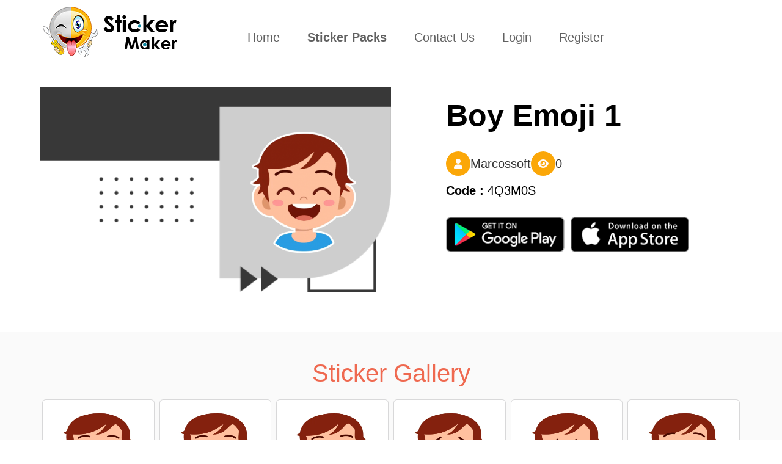

--- FILE ---
content_type: text/html; charset=UTF-8
request_url: https://stickercommunity.com/pack/4Q3M0S
body_size: 3956
content:
<!DOCTYPE html>
<html>

<head>
    <meta name="google-site-verification" content="doIilJqBCOx-ubpfElc1KEusQjbw3-wfx_D51U_hf80" />
<!-- Global site tag (gtag.js) - Google Analytics -->
<script async src="https://www.googletagmanager.com/gtag/js?id=UA-174677231-1"></script>
<script>
  window.dataLayer = window.dataLayer || [];
  function gtag(){dataLayer.push(arguments);}
  gtag('js', new Date());

  gtag('config', 'UA-174677231-1');
</script>
    <meta charset="utf-8">
    <title>Boy Emoji 1 | Sticker Maker</title>
    <meta name="description"
        content="Sticker Maker Is World's No.1 Application to create your own sticker and, share with your friends and family in whatsapp, iMessage and other social media network">
    <meta name="keywords" content="Sticker, Sticker Maker, create your own sticker">
    <meta name="author" content="Sticker Maker">
    <meta name="viewport" content="width=device-width, initial-scale=1.0, minimum-scale=1.0" />
    <link rel="icon" type="image/x-icon" href="./images/favicon.png">
    <link rel="preconnect" href="https://cdnjs.cloudflare.com">
    <link rel="preconnect" href="https://unpkg.com">
    <link rel="preconnect" href="https://fonts.cdnfonts.com">
    <link href="https://fonts.cdnfonts.com/css/myriad-pro" rel="stylesheet">

    <link rel="stylesheet" href="https://stickercommunity.com/css/bootstrap.css">
    <link rel="stylesheet" href="https://stickercommunity.com/css/bootstrap.min.css">
    <link rel="stylesheet" href="https://stickercommunity.com/css/animate.css">
    <!-- <link rel="stylesheet" href="https://netdna.bootstrapcdn.com/bootstrap/3.0.3/css/bootstrap.min.css"> -->
    <link rel="stylesheet" type="text/css"
        href="https://stickercommunity.com/css/style.css?v8=1753959241">

    <link rel="stylesheet" href="https://stickercommunity.com/css/font.css">

    <!-- <link rel="stylesheet" href="https://cdnjs.cloudflare.com/ajax/libs/font-awesome/4.7.0/css/font-awesome.css" integrity="sha512-5A8nwdMOWrSz20fDsjczgUidUBR8liPYU+WymTZP1lmY9G6Oc7HlZv156XqnsgNUzTyMefFTcsFH/tnJE/+xBg==" crossorigin="anonymous" referrerpolicy="no-referrer" /> -->
    <!-- <link href="https://unpkg.com/aos@2.3.1/dist/aos.css" rel="stylesheet"> -->


    <link rel="stylesheet" href="https://stickercommunity.com/fontawesome-free-6.0.0/css/all.css">



        <title>Boy Emoji 1 by Marcossoft - Sticker Maker for WhatsApp</title>
    <meta name="description" content="Sticker Maker app allows you to create stickers by your own photos or saved collection. You can export it to any social media or in whatsapp.">
    <meta property="og:image" content="https://stickercommunity.com/images/logo.png">
    <link rel="shortcut icon" href="https://stickercommunity.com/images/fav_icon.png">
    <meta name="apple-itunes-app" content="app-id=1229012980">
    </head>

<body><style>
    .fa-heart {
        color: red;
        cursor: pointer;
    }
</style>
<nav class="navbar navbar-expand-lg navbar-light bg-light sticker-main-menu p-4">
    <div class="container">
        <a class="sticker-navbar-brand" href="https://stickercommunity.com/"> </a>
        <button class="navbar-toggler" type="button" data-toggle="collapse" data-target="#navbarNav"
            aria-controls="navbarNav" aria-expanded="false" aria-label="Toggle navigation">
            <span class="navbar-toggler-icon"></span>
        </button>
        <div class="collapse navbar-collapse " id="navbarNav">
            <ul class="navbar-nav">
                <li class="nav-item ">
                    <a class="nav-link" href="https://stickercommunity.com/">Home <span
                            class="sr-only">(current)</span></a>
                </li>
                <li class="nav-item active">
                    <a class="nav-link" href="https://stickercommunity.com/sticker_packs">Sticker Packs</a>
                </li>
                <li class="nav-item ">
                    <a class="nav-link" href="https://stickercommunity.com/contact_us">Contact Us</a>
                </li>
                                <li class="nav-item ">
                    <a href="https://stickercommunity.com/login" class="nav-link">Login</a>
                </li>
                <li class="nav-item ">
                    <a href="https://stickercommunity.com/register" class="nav-link">Register</a>
                </li>
                            </ul>
        </div>
    </div>
</nav>

    <section class="header-sticker-detail">
        <div class="container">
            <div class="row">
                <div class="col-lg-6 col-md-12 col-4 skr-ditl-img" data-aos="fade-right" data-aos-duration="700">
                    <img src="https://stickercommunity.com/uploads/icon/1606460745_icon.png">
                </div>
                <div class="col-lg-6 col-md-12 col-8">
                    <div class="skr-detail" data-aos="fade-up" data-aos-duration="700">
                        <h1>
                            Boy Emoji 1                        </h1>

                        <div class="package-meta">
                            <div class="sets-fls">
                                <div class="publisher">
                                                                            <i class="fa fa-user" aria-hidden="true"></i>
                                        <span>Marcossoft</span>
                                                                    </div>
                            </div>
                            <div class="views">
                                <i class="fa fa-eye" aria-hidden="true"></i>
                                <span>0</span>
                            </div>
                        </div>
                        <div class="code">
                            <span><strong>Code :</strong> 4Q3M0S</span>
                        </div>


                        <div class="row playapple-btn mobile-buttons">
                            <div class="col-lg-5 col-md-3  col-6">
                                <a href="https://play.google.com/store/apps/details?id=com.marcos.stickermaker" target="_blank">
                                    <img src="../images/google_play_btn.png" class="header-play-img img-fluid">
                                </a>
                            </div>
                            <div class="col-lg-5 col-md-3  col-6">
                                <a href="https://apps.apple.com/us/app/sticker-maker-for-whatsapp/id1229012980" target="_blank">
                                    <img src="../images/app_store_btn.png" class="header-play-img img-fluid">
                                </a>
                            </div>
                        </div>
                    </div>
                </div>


            </div>
            <div class="row playapple-btn mobile-buttons2">
                <div class="col-md-12">
                    <div class="skr-detail">

                        <button type="button" onclick="openStickerApp('4Q3M0S')"><i
                                class="fab fa-whatsapp" aria-hidden="true"></i> Add to Whatsapp</button>
                    </div>
                </div>
                <div class="col-lg-5 col-md-3 col-6">
                    <a href="https://play.google.com/store/apps/details?id=com.marcos.stickermaker" target="_blank">
                        <img src="../images/google_play_btn.png" class="header-play-img img-fluid">
                    </a>
                </div>
                <div class="col-lg-5 col-md-3 col-6">
                    <a href="https://apps.apple.com/us/app/sticker-maker-for-whatsapp/id1229012980" target="_blank">
                        <img src="../images/app_store_btn.png" class="header-play-img img-fluid">
                    </a>
                </div>
            </div>
        </div>
    </section>
    <section class="sticker-detailmain">
        <div class="container" data-aos="fade-up" data-aos-duration="700">
            <div class="stk-detail-header">
                <h1>Sticker Gallery</h1>
            </div>
            <div class="row " data-aos="fade-up" data-aos-duration="700">
                                    <div class="col-lg-2 col-md-4 sticker-dtlimg col-4">
                        <div class="main-sticker-detail">
                                                            <img src="https://stickercommunity.com/uploads/main/27-11-2020-07-05-45-abc0.webp">
                                                    </div>
                    </div>
                                    <div class="col-lg-2 col-md-4 sticker-dtlimg col-4">
                        <div class="main-sticker-detail">
                                                            <img src="https://stickercommunity.com/uploads/main/27-11-2020-07-05-45-abc1.webp">
                                                    </div>
                    </div>
                                    <div class="col-lg-2 col-md-4 sticker-dtlimg col-4">
                        <div class="main-sticker-detail">
                                                            <img src="https://stickercommunity.com/uploads/main/27-11-2020-07-05-45-abc2.webp">
                                                    </div>
                    </div>
                                    <div class="col-lg-2 col-md-4 sticker-dtlimg col-4">
                        <div class="main-sticker-detail">
                                                            <img src="https://stickercommunity.com/uploads/main/27-11-2020-07-05-45-abc3.webp">
                                                    </div>
                    </div>
                                    <div class="col-lg-2 col-md-4 sticker-dtlimg col-4">
                        <div class="main-sticker-detail">
                                                            <img src="https://stickercommunity.com/uploads/main/27-11-2020-07-05-45-abc4.webp">
                                                    </div>
                    </div>
                                    <div class="col-lg-2 col-md-4 sticker-dtlimg col-4">
                        <div class="main-sticker-detail">
                                                            <img src="https://stickercommunity.com/uploads/main/27-11-2020-07-05-45-abc5.webp">
                                                    </div>
                    </div>
                                    <div class="col-lg-2 col-md-4 sticker-dtlimg col-4">
                        <div class="main-sticker-detail">
                                                            <img src="https://stickercommunity.com/uploads/main/27-11-2020-07-05-45-abc6.webp">
                                                    </div>
                    </div>
                                    <div class="col-lg-2 col-md-4 sticker-dtlimg col-4">
                        <div class="main-sticker-detail">
                                                            <img src="https://stickercommunity.com/uploads/main/27-11-2020-07-05-45-abc7.webp">
                                                    </div>
                    </div>
                                    <div class="col-lg-2 col-md-4 sticker-dtlimg col-4">
                        <div class="main-sticker-detail">
                                                            <img src="https://stickercommunity.com/uploads/main/27-11-2020-07-05-45-abc8.webp">
                                                    </div>
                    </div>
                                    <div class="col-lg-2 col-md-4 sticker-dtlimg col-4">
                        <div class="main-sticker-detail">
                                                            <img src="https://stickercommunity.com/uploads/main/27-11-2020-07-05-45-abc9.webp">
                                                    </div>
                    </div>
                                    <div class="col-lg-2 col-md-4 sticker-dtlimg col-4">
                        <div class="main-sticker-detail">
                                                            <img src="https://stickercommunity.com/uploads/main/27-11-2020-07-05-45-abc10.webp">
                                                    </div>
                    </div>
                                    <div class="col-lg-2 col-md-4 sticker-dtlimg col-4">
                        <div class="main-sticker-detail">
                                                            <img src="https://stickercommunity.com/uploads/main/27-11-2020-07-05-45-abc11.webp">
                                                    </div>
                    </div>
                                    <div class="col-lg-2 col-md-4 sticker-dtlimg col-4">
                        <div class="main-sticker-detail">
                                                            <img src="https://stickercommunity.com/uploads/main/27-11-2020-07-05-45-abc12.webp">
                                                    </div>
                    </div>
                                    <div class="col-lg-2 col-md-4 sticker-dtlimg col-4">
                        <div class="main-sticker-detail">
                                                            <img src="https://stickercommunity.com/uploads/main/27-11-2020-07-05-45-abc13.webp">
                                                    </div>
                    </div>
                                    <div class="col-lg-2 col-md-4 sticker-dtlimg col-4">
                        <div class="main-sticker-detail">
                                                            <img src="https://stickercommunity.com/uploads/main/27-11-2020-07-05-45-abc14.webp">
                                                    </div>
                    </div>
                                    <div class="col-lg-2 col-md-4 sticker-dtlimg col-4">
                        <div class="main-sticker-detail">
                                                            <img src="https://stickercommunity.com/uploads/main/27-11-2020-07-05-45-abc15.webp">
                                                    </div>
                    </div>
                                    <div class="col-lg-2 col-md-4 sticker-dtlimg col-4">
                        <div class="main-sticker-detail">
                                                            <img src="https://stickercommunity.com/uploads/main/27-11-2020-07-05-45-abc16.webp">
                                                    </div>
                    </div>
                                    <div class="col-lg-2 col-md-4 sticker-dtlimg col-4">
                        <div class="main-sticker-detail">
                                                            <img src="https://stickercommunity.com/uploads/main/27-11-2020-07-05-45-abc17.webp">
                                                    </div>
                    </div>
                                    <div class="col-lg-2 col-md-4 sticker-dtlimg col-4">
                        <div class="main-sticker-detail">
                                                            <img src="https://stickercommunity.com/uploads/main/27-11-2020-07-05-45-abc18.webp">
                                                    </div>
                    </div>
                                    <div class="col-lg-2 col-md-4 sticker-dtlimg col-4">
                        <div class="main-sticker-detail">
                                                            <img src="https://stickercommunity.com/uploads/main/27-11-2020-07-05-45-abc19.webp">
                                                    </div>
                    </div>
                                    <div class="col-lg-2 col-md-4 sticker-dtlimg col-4">
                        <div class="main-sticker-detail">
                                                            <img src="https://stickercommunity.com/uploads/main/27-11-2020-07-05-45-abc20.webp">
                                                    </div>
                    </div>
                                    <div class="col-lg-2 col-md-4 sticker-dtlimg col-4">
                        <div class="main-sticker-detail">
                                                            <img src="https://stickercommunity.com/uploads/main/27-11-2020-07-05-45-abc21.webp">
                                                    </div>
                    </div>
                                    <div class="col-lg-2 col-md-4 sticker-dtlimg col-4">
                        <div class="main-sticker-detail">
                                                            <img src="https://stickercommunity.com/uploads/main/27-11-2020-07-05-45-abc22.webp">
                                                    </div>
                    </div>
                                    <div class="col-lg-2 col-md-4 sticker-dtlimg col-4">
                        <div class="main-sticker-detail">
                                                            <img src="https://stickercommunity.com/uploads/main/27-11-2020-07-05-45-abc23.webp">
                                                    </div>
                    </div>
                                    <div class="col-lg-2 col-md-4 sticker-dtlimg col-4">
                        <div class="main-sticker-detail">
                                                            <img src="https://stickercommunity.com/uploads/main/27-11-2020-07-05-45-abc24.webp">
                                                    </div>
                    </div>
                                    <div class="col-lg-2 col-md-4 sticker-dtlimg col-4">
                        <div class="main-sticker-detail">
                                                            <img src="https://stickercommunity.com/uploads/main/27-11-2020-07-05-45-abc25.webp">
                                                    </div>
                    </div>
                            </div>
        </div>
    </section>

<section class="similar-sticker">
    <div class="container">
        <div class="col-sm-1"></div>
        <div class="col-sm-9 alllskr-hed-similar" data-aos="fade-left" data-aos-duration="700">
            <h1>Similar Sticker packs</h1>
        </div>
        <div class="col-sm-2 alllskr-link">
        </div>
    </div>
    <div class="container">
        <div class="row mb-5" data-aos="fade-up" data-aos-duration="700">
            <!---<div class="col-sm-1"></div>--->
            
                <div class="col-lg-2 col-md-4 sticker-dtlimg col-4" data-aos="fade-up" data-aos-duration="700">
                    <a href="https://stickercommunity.com/pack/KTFY75">
                        <div class="main-sticker-detail">
                            <img src="https://stickercommunity.com/uploads/icon/16623885517pm0i_icon.png">
                            <h3>Weekend</h3>
                            <div class="d-flex justify-content-around sticker-title">
                                                                    <span>19 <b>Stickers</b></span>
                                    <span1><i class="fa fa-eye"
                                            aria-hidden="true"></i>13.7K                                    </span1>
                                                            </div>
                        </div>
                    </a>
                </div>
            
                <div class="col-lg-2 col-md-4 sticker-dtlimg col-4" data-aos="fade-up" data-aos-duration="700">
                    <a href="https://stickercommunity.com/pack/RS2HXO">
                        <div class="main-sticker-detail">
                            <img src="https://stickercommunity.com/uploads/icon/1600107800_icon.png">
                            <h3>International Elephants</h3>
                            <div class="d-flex justify-content-around sticker-title">
                                                                    <span>26 <b>Stickers</b></span>
                                    <span1><i class="fa fa-eye"
                                            aria-hidden="true"></i>597                                    </span1>
                                                            </div>
                        </div>
                    </a>
                </div>
            
                <div class="col-lg-2 col-md-4 sticker-dtlimg col-4" data-aos="fade-up" data-aos-duration="700">
                    <a href="https://stickercommunity.com/pack/UFHR5N">
                        <div class="main-sticker-detail">
                            <img src="https://stickercommunity.com/uploads/icon/1639465489j5zh4_icon.png">
                            <h3>Jesus Christ</h3>
                            <div class="d-flex justify-content-around sticker-title">
                                                                    <span>25 <b>Stickers</b></span>
                                    <span1><i class="fa fa-eye"
                                            aria-hidden="true"></i>11.2K                                    </span1>
                                                            </div>
                        </div>
                    </a>
                </div>
            
                <div class="col-lg-2 col-md-4 sticker-dtlimg col-4" data-aos="fade-up" data-aos-duration="700">
                    <a href="https://stickercommunity.com/pack/97A8K3">
                        <div class="main-sticker-detail">
                            <img src="https://stickercommunity.com/uploads/icon/1632000198j5cul_icon.png">
                            <h3>BT21</h3>
                            <div class="d-flex justify-content-around sticker-title">
                                                                    <span>23 <b>Stickers</b></span>
                                    <span1><i class="fa fa-eye"
                                            aria-hidden="true"></i>3.2K                                    </span1>
                                                            </div>
                        </div>
                    </a>
                </div>
            
                <div class="col-lg-2 col-md-4 sticker-dtlimg col-4" data-aos="fade-up" data-aos-duration="700">
                    <a href="https://stickercommunity.com/pack/6QM9LW">
                        <div class="main-sticker-detail">
                            <img src="https://stickercommunity.com/uploads/icon/1643065909wdfrp_icon.png">
                            <h3>Republic Day</h3>
                            <div class="d-flex justify-content-around sticker-title">
                                                                    <span>28 <b>Stickers</b></span>
                                    <span1><i class="fa fa-eye"
                                            aria-hidden="true"></i>2.1K                                    </span1>
                                                            </div>
                        </div>
                    </a>
                </div>
            
                <div class="col-lg-2 col-md-4 sticker-dtlimg col-4" data-aos="fade-up" data-aos-duration="700">
                    <a href="https://stickercommunity.com/pack/2N5ERD">
                        <div class="main-sticker-detail">
                            <img src="https://stickercommunity.com/uploads/icon/17025522457qoau_icon.png">
                            <h3>Santa Emoji</h3>
                            <div class="d-flex justify-content-around sticker-title">
                                                                    <span>20 <b>Stickers</b></span>
                                    <span1><i class="fa fa-eye"
                                            aria-hidden="true"></i>4.3K                                    </span1>
                                                            </div>
                        </div>
                    </a>
                </div>
                    </div>
        <!----<div class="col-sm-1"></div>--->
    </div>



</section>

<footer class="main-sticker-footer">
    <div class="container">
        <div class="row">
            <div class="col-lg-3 col-md-6 col-12">
                <div class="footer-frist mb-4">
                    <h1>Collection</h1>
                                        <a
                        href="https://stickercommunity.com/search/Love">Love</a><br>
                                        <a
                        href="https://stickercommunity.com/search/emoji">Emoji</a><br>
                                        <a
                        href="https://stickercommunity.com/search/festival">Festival</a><br>
                                        <a
                        href="https://stickercommunity.com/search/christmas">Chirstmas</a><br>
                                        <a
                        href="https://stickercommunity.com/search/valentine">Valentine</a><br>
                                    </div>
            </div>
            <div class="col-lg-3 col-md-6 col-12">
                <div class="footer-frist mb-4">
                    <h1 class="mobile-none"></h1>
                    <br class="mobile-none"><br class="mobile-none">
                                        <a
                        href="https://stickercommunity.com/search/bts">Bts</a><br>
                                        <a
                        href="https://stickercommunity.com/search/good morning">Good morning</a><br>
                                        <a
                        href="https://stickercommunity.com/search/cat">Cat</a><br>
                                        <a
                        href="https://stickercommunity.com/search/meme">Meme</a><br>
                                        <a
                        href="https://stickercommunity.com/search/birthday">Birthday</a><br>
                                    </div>
            </div>
            <div class="col-lg-3 col-md-6 col-12">
                <div class="footer-frist mb-4">
                    <h1 class="mobile-none"></h1>
                    <br class="mobile-none"><br class="mobile-none">
                                        <a
                        href="https://stickercommunity.com/search/pentol">Pentol</a><br>
                                        <a
                        href="https://stickercommunity.com/search/anime">Anime</a><br>
                                        <a
                        href="https://stickercommunity.com/search/animal">Animal</a><br>
                                    </div>
            </div>
            <div class="col-lg-3 col-md-6 col-12">
                <div class="footer-frist mb-4">
                    <h1>social media</h1>
                    <a href="https://www.instagram.com/stickermaker.official/" target="_blank">
                        <img src="https://stickercommunity.com/images/insta_icon.png">
                    </a>
                    <a href="https://twitter.com/Sticker_Maker_" target="_blank">
                        <img src="https://stickercommunity.com/images/twitter_icon.png">
                    </a>

                </div>
                <div class="footer-frist">
                    <a href="https://play.google.com/store/apps/details?id=com.marcos.stickermaker" target="_blank">
                        <img src="https://stickercommunity.com/images/google_play_btn.png" class="playstor-img">
                    </a>
                    <a href="https://apps.apple.com/us/app/sticker-maker-for-whatsapp/id1229012980" target="_blank">
                        <img src="https://stickercommunity.com/images/app_store_btn.png" class="playstor-img">
                    </a>
                </div>
            </div>
        </div>
    </div>
</footer>
<footer class="main-copyright-footer">
    <div class="container">

        <p><a href="https://stickercommunity.com/privacy_policy">Privacy Policy</a> | Copyrights © 2026        </p>
    </div>
</footer>
<script src="https://stickercommunity.com/js/jquery.min.js"></script>
<script src="https://stickercommunity.com/js/topnav.js"></script>
<script src="https://stickercommunity.com/js/popper.min.js"></script>
<script src="https://stickercommunity.com/js/bootstrap.min.js"></script>
<script src="https://stickercommunity.com/js/aos.js"></script>
<script>
AOS.init();
</script>
<script type="text/javascript">
let targetElements = document.querySelectorAll("section");

// checkElementOffst function >> check if document scroll reaches to the target element
function checkElementOffst() {
    for (let element of targetElements) {
        if (document.documentElement.scrollTop >= element.offsetTop - 100 && !element.classList.contains("show")) {
            element.classList.add("show");
        }
    }
}
checkElementOffst();
window.addEventListener("scroll", checkElementOffst);
// smoothScoll
let links = document.querySelectorAll("a[href^='#']");
for (let link of links) {
    link.addEventListener("click", function(e) {
        e.preventDefault();
        document.querySelector(this.getAttribute("href")).scrollIntoView({
            behavior: "smooth",
        });
    });
}
</script>

<script>
    $(document).ready(function() {
        $("#heart").click(function() {

            if ($("#heart").hasClass("liked")) {
                $("#heart").html('<i class="far fa-heart" aria-hidden="true"></i>');
                $("#heart").removeClass("liked");

                $.ajax({
                    url: "https://stickercommunity.com/favourite.php?com_id=61535&type=unlike&user_id=33644",
                    success: function(result) {
                        // $("#likedislike").html(result);

                    }
                });
            } else {
                $("#heart").html('<i class="fa fa-heart" aria-hidden="true"></i>');
                $("#heart").addClass("liked");

                $.ajax({
                    url: "https://stickercommunity.com/favourite.php?com_id=61535&type=like&user_id=33644",
                    success: function(result) {
                        //$("#div1").html(result);
                        // $("#likedislike").html(result);
                    }
                });

            }
        });
    });

    function openStickerApp(packId) {
        const androidLink = `intent://pack/${packId}#Intent;scheme=stickermaker;package=com.marcos.stickermaker;end`;
        const iosDeepLink = `stickermaker://pack/${packId}`;
        const androidStore = "https://play.google.com/store/apps/details?id=com.marcos.stickermaker";
        const iosStore = "https://apps.apple.com/us/app/sticker-maker/id1229012980";

        const userAgent = navigator.userAgent || navigator.vendor || window.opera;

        if (/android/i.test(userAgent)) {
            // Try to open the app via Android intent
            window.location.href = androidLink;

            // Fallback to Play Store after 2s
            setTimeout(() => {
                window.location.href = androidStore;
            }, 2000);
        } else if (/iPad|iPhone|iPod/.test(userAgent) && !window.MSStream) {
            // Try to open the app via iOS custom URL scheme
            window.location.href = iosDeepLink;

            // Fallback to App Store after 2s
            setTimeout(() => {
                window.location.href = iosStore;
            }, 2000);
        } else {
            alert("Please open this on a mobile device.");
        }
    }
</script>
</body>

</html>